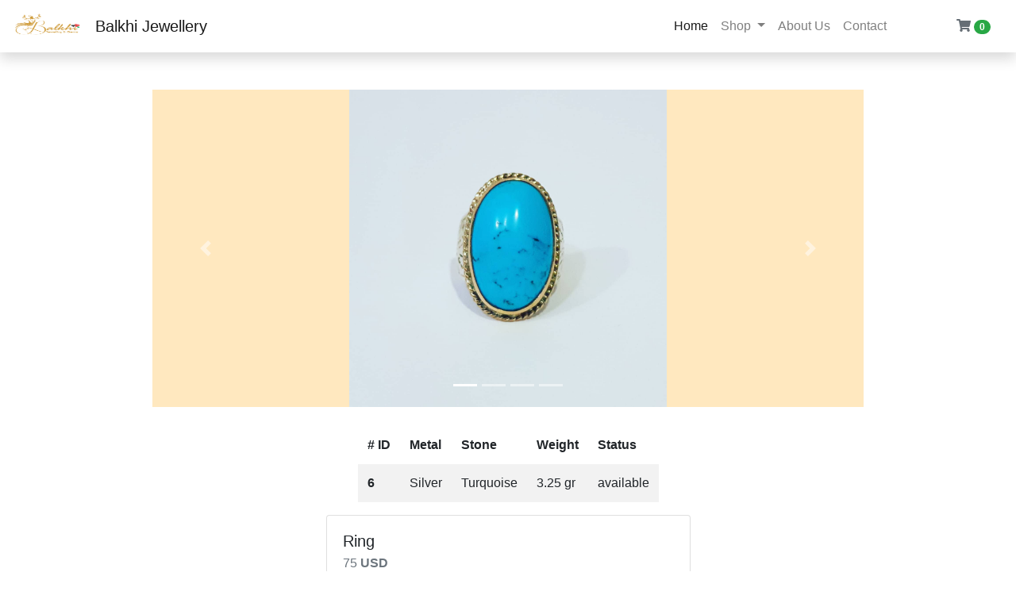

--- FILE ---
content_type: text/html; charset=UTF-8
request_url: http://balkhigems.com/item/6/single
body_size: 5621
content:
<!doctype html>
<html lang="en">
  <head>
      
<link rel="icon" type="image/png" href="/gems/storage/app/public/images/Balkhi.png" />
    <!-- Required meta tags -->
    <meta charset="utf-8">
    <meta name="viewport" content="width=device-width, initial-scale=1, shrink-to-fit=no">


    <!-- Bootstrap CSS -->
    <!-- <link rel="stylesheet" href="/assets/bootstrap.min.css"> -->
    <link rel="stylesheet" href="https://cdn.jsdelivr.net/npm/bootstrap@4.5.3/dist/css/bootstrap.min.css" integrity="sha384-TX8t27EcRE3e/ihU7zmQxVncDAy5uIKz4rEkgIXeMed4M0jlfIDPvg6uqKI2xXr2" crossorigin="anonymous">
    
    <!-- MD bootstrap start here-->
    <link href="https://maxcdn.bootstrapcdn.com/font-awesome/4.1.0/css/font-awesome.min.css" rel="stylesheet">
 
    <!-- <link rel="stylesheet" href="https://use.fontawesome.com/releases/v5.15.3/css/all.css">
  <link rel="stylesheet" href="https://use.fontawesome.com/releases/v5.15.3/css/v4-shims.css"> -->
     <!-- MD bootstrap end here-->
     
<!-- font awesome icon-->

     <script defer src="https://use.fontawesome.com/releases/v5.0.13/js/all.js" integrity="sha384-xymdQtn1n3lH2wcu0qhcdaOpQwyoarkgLVxC/wZ5q7h9gHtxICrpcaSUfygqZGOe" crossorigin="anonymous"></script>

    <!-- JQuery DataTable Css -->
    <link href="/assets/dataTables.bootstrap.css" rel="stylesheet">

    <title >Balkhi Gems</title>

    <style>
      body{
 padding-top:65px;

      }
      th {
    white-space: nowrap;
}



.l1:hover{
    
  transform: scale(1.05);
  box-shadow: 0 10px 20px rgba(0,0,0,.12), 0 4px 8px rgba(0,0,0,.06);
 }
 .pimg {
 
  object-fit: contain;
}
.scaro {
  width: 100%;
  height: 500px !important;
  object-fit: cover;
}
.caro {
  width:70%;
  background-color: #ffe8bf;
}
.my_img{
  height: 400px;
  object-fit: contain;
}
.home_caro {
  width:100%;
  
}
.home_img{
  height: 600px;
  width: 100% !important;
  object-fit: cover;
}



@media  only screen and (max-width: 768px) {
  .caro {
    width: 90% !important;
  }
  .home_caro {
    width: 100% !important;
    padding-top:40px;
  }
}




 .mm{
  background-color: #fff;     
   }
   .mfooter{
    background-color: #f7f7f7;
    text-color: #666e75;
                  
     }
     .linkd{
    color: #666e75;
                  
     }
     
     .upcase {
    text-transform:capitalize;
}
    

     
#DataTables_Table_0_wrapper{
  min-width: 100%;
  width: 100%;
}
    </style>
  </head>
  <body>

  <div class="container-fluid px-0">
        <!--  start of Navbar-->

  <nav class="navbar navbar-expand-lg navbar-light fixed-top mm shadow">
  
  <a class="navbar-brand mb-0 h3" href="/">
  <img src="http://balkhigems.com/gems/storage/app/public/images/Balkhi.png" width="90" height="40" class="d-inline-block align-top" alt="Logo" loading="logo">
  <span class="mx-2  navbar-brand">Balkhi Jewellery</span></a>
  <button class="navbar-toggler" type="button" data-toggle="collapse" data-target="#navbarSupportedContent" aria-controls="navbarSupportedContent" aria-expanded="false" aria-label="Toggle navigation">
    <span class="navbar-toggler-icon"></span>
  </button>

  <div class="collapse navbar-collapse" id="navbarSupportedContent">
    <ul class="navbar-nav  ml-auto pr-5 ">
      <li class="nav-item active">
        <a class="nav-link" href="/">Home <span class="sr-only">(current)</span></a>
      </li>
   
      <li class="nav-item dropdown">
        <a class="nav-link dropdown-toggle" href="#" id="navbarDropdown" role="button" data-toggle="dropdown" aria-haspopup="true" aria-expanded="true">
          Shop
        </a>
        <div class="dropdown-menu" aria-labelledby="navbarDropdown">
          <a class="dropdown-item" href="http://balkhigems.com/list">All Products</a>
          <a class="dropdown-item" href="http://balkhigems.com/bracelet">Bracelet</a>
          <a class="dropdown-item" href="http://balkhigems.com/necklace">Necklace</a>
          <a class="dropdown-item" href="http://balkhigems.com/rings">Rings</a>
          <a class="dropdown-item" href="http://balkhigems.com/earrings">Earrings</a>
          <a class="dropdown-item" href="http://balkhigems.com/gemstones">Gemstones</a>
        
      </li>
      <li class="nav-item">
        <a class="nav-link" href="http://balkhigems.com/about">About Us</a>
      </li>
      <li class="nav-item">
        <a class="nav-link " href="/contact"  >Contact</a>
      </li>

                                    


                                    
      <!-- <li >-->
      <!--<a  class="nav-link " href="http://balkhigems.com/logout" class="fa fa-sign-out" aria-hidden="true">   Logout </a>-->
      
      <!--</li> -->
      
      &emsp;

    </ul>
    
  
  </div>
  <a  class="nav-link linkd " href="http://balkhigems.com/cart" > <i class="fa fa-shopping-cart fa-1x"></i>
  <span class="badge badge-pill badge-success"> 0</span> </a>
  
</nav>




<!-- carousel contents starts here -->

<div style="display: flex; justify-content: center; align-items:center;" class="pt-5">
 
<div id="carouselExampleIndicators" class="carousel slide caro" data-ride="carousel">
  <ol class="carousel-indicators">
    <li data-target="#carouselExampleIndicators" data-slide-to="0" class="active"></li>
    <li data-target="#carouselExampleIndicators" data-slide-to="1"></li>
    <li data-target="#carouselExampleIndicators" data-slide-to="2"></li>
    <li data-target="#carouselExampleIndicators" data-slide-to="3"></li>
  </ol>
  <div class="carousel-inner ">
    <div class="carousel-item active">
      <img class="d-block w-100 my_img" src="http://balkhigems.com/gems/storage/app/public/images/IMG_20210312_174523_7001626212935.jpg" alt="First slide">
    </div>
    <div class="carousel-item">
      <img class="d-block w-100 my_img" src="http://balkhigems.com/gems/storage/app/public/images/IMG_20210312_174523_7061626212935.jpg" alt="Second slide">
    </div>
    <div class="carousel-item">
      <img class="d-block w-100 my_img" src="http://balkhigems.com/gems/storage/app/public/images/IMG_20210312_174523_7091626212935.jpg" alt="Third slide">
    </div>
    <div class="carousel-item">
      <img class="d-block w-100 my_img" src="http://balkhigems.com/gems/storage/app/public/images/IMG_20210312_174523_7141626212935.jpg" alt="Third slide">
    </div>
  </div>
  <a class="carousel-control-prev" href="#carouselExampleIndicators" role="button" data-slide="prev">
    <span class="carousel-control-prev-icon" aria-hidden="true"></span>
    <span class="sr-only">Previous</span>
  </a>
  <a class="carousel-control-next" href="#carouselExampleIndicators" role="button" data-slide="next">
    <span class="carousel-control-next-icon" aria-hidden="true"></span>
    <span class="sr-only">Next</span>
  </a>
</div>
</div>
</div>

<!-- carousel contents starts here -->

<br>

<div style="display: flex; justify-content: center; align-items:center;"  >
    <div class="col-auto">
<table  class=" table-responsive table table-striped table-borderless ">
  <thead>
    <tr>
      <th scope="col"># ID</th>
      <!-- <th scope="col">category</th> -->
      <th scope="col">Metal</th>
      <th scope="col">Stone</th>
      <th scope="col">Weight</th>
      <!--<th scope="col">unit</th>-->
      <!-- <th scope="col">Price</th> -->
      <!--<th scope="col">Gender</th>-->
      <th scope="col">Status</th>
     

    </tr>
  </thead>
  <tbody>
    <tr>
      <th scope="row">6</th> 
      <td class="upcase">silver</td>
      <!-- <td>ring</td>  -->
      <td>Turquoise</td>
      <td>3.25 gr</td>
      <!--<td>gr</td> -->
      <!-- <td>75</td> -->
      <!--<td>male</td>-->
      <td>available</td>
    </tr>
    
    
  </tbody>
</table>
   
</div>

</div>


<!-- card start here-->

<div style="display: flex; justify-content: center; align-items:center;"  >
<div class="card mx-2" >
      <div class="card-body " style="max-width:700px">
        <h5 class="card-title upcase">ring</h5>
        <h6 class="card-subtitle mb-2 text-muted"> 75 <b>USD</b></h6>
        <p  class="card-text" style="white-space: pre-line" >Natural Turquoise Hand Made Sterling Silver Ring for Men!
Mine &amp; Source : Kerman, Iran.
Stone : Natural Persian Turquoise.
Ring 💍: Sterling Silver (925). </p>
       
        <div class=" d-flex justify-content-around">
          <a href="http://balkhigems.com/cart/6" class=" btn btn-outline-success  ">Add to Cart </a>
          <!--<a href="#" class="btn btn-outline-info">Buy it Now</a>-->
        </div>

      </div>
    </div>
</div>

<!-- Card end here  -->
  




<!-- edit and delete buttons start-->

                
                            
      


<!-- edit and delete buttons end-->

<br>

<h3 class="p-5" > Possibly you may be intersted</h3> 

<!-- albums start here-->
<div class="album py-5 ">

    <div class="container">
      <div class="row">
              <div class="col-md-3 col-sm-6 col-6 pimg">
        <a href="/item/1/single" style="text-decoration: none; color:black;" >
          <div  class="card mb-4 shadow-sm l1">
          <img src="http://balkhigems.com/gems/storage/app/public/images/Balkhigems_ring11625988361.jpeg"  class="card-img-top cursor-pointer" width="100%" height="190" alt="1">
            <div class="card-body">
            <p class="upcase" style="line-height: 0.1;"><small> ring </small></p>
            <p class="upcase" style="line-height: 0.1;"><small> silver </small></p>
            <p style="line-height:0.1;"><small> 110 <b>USD</b> </small></p>
              
              <div class="d-flex justify-content-between align-items-center">
               
              </div>
            </div>
          </div>
           </a>
        </div>
      
                <div class="col-md-3 col-sm-6 col-6 pimg">
        <a href="/item/2/single" style="text-decoration: none; color:black;" >
          <div  class="card mb-4 shadow-sm l1">
          <img src="http://balkhigems.com/gems/storage/app/public/images/_MG_511716258699151626167783.jpg"  class="card-img-top cursor-pointer" width="100%" height="190" alt="2">
            <div class="card-body">
            <p class="upcase" style="line-height: 0.1;"><small> ring </small></p>
            <p class="upcase" style="line-height: 0.1;"><small> silver </small></p>
            <p style="line-height:0.1;"><small> 230 <b>USD</b> </small></p>
              
              <div class="d-flex justify-content-between align-items-center">
               
              </div>
            </div>
          </div>
           </a>
        </div>
      
                <div class="col-md-3 col-sm-6 col-6 pimg">
        <a href="/item/3/single" style="text-decoration: none; color:black;" >
          <div  class="card mb-4 shadow-sm l1">
          <img src="http://balkhigems.com/gems/storage/app/public/images/IMG_20210301_020512_5761626211257.jpg"  class="card-img-top cursor-pointer" width="100%" height="190" alt="3">
            <div class="card-body">
            <p class="upcase" style="line-height: 0.1;"><small> ring </small></p>
            <p class="upcase" style="line-height: 0.1;"><small> silver </small></p>
            <p style="line-height:0.1;"><small> 38 <b>USD</b> </small></p>
              
              <div class="d-flex justify-content-between align-items-center">
               
              </div>
            </div>
          </div>
           </a>
        </div>
      
                <div class="col-md-3 col-sm-6 col-6 pimg">
        <a href="/item/4/single" style="text-decoration: none; color:black;" >
          <div  class="card mb-4 shadow-sm l1">
          <img src="http://balkhigems.com/gems/storage/app/public/images/IMG_20210309_020948_7411626211571.jpg"  class="card-img-top cursor-pointer" width="100%" height="190" alt="4">
            <div class="card-body">
            <p class="upcase" style="line-height: 0.1;"><small> bracelet </small></p>
            <p class="upcase" style="line-height: 0.1;"><small> silver </small></p>
            <p style="line-height:0.1;"><small> 30 <b>USD</b> </small></p>
              
              <div class="d-flex justify-content-between align-items-center">
               
              </div>
            </div>
          </div>
           </a>
        </div>
      
                <div class="col-md-3 col-sm-6 col-6 pimg">
        <a href="/item/5/single" style="text-decoration: none; color:black;" >
          <div  class="card mb-4 shadow-sm l1">
          <img src="http://balkhigems.com/gems/storage/app/public/images/IMG_20210224_004937_4131626211885.jpg"  class="card-img-top cursor-pointer" width="100%" height="190" alt="5">
            <div class="card-body">
            <p class="upcase" style="line-height: 0.1;"><small> necklace </small></p>
            <p class="upcase" style="line-height: 0.1;"><small> silver </small></p>
            <p style="line-height:0.1;"><small> 95 <b>USD</b> </small></p>
              
              <div class="d-flex justify-content-between align-items-center">
               
              </div>
            </div>
          </div>
           </a>
        </div>
      
                <div class="col-md-3 col-sm-6 col-6 pimg">
        <a href="/item/6/single" style="text-decoration: none; color:black;" >
          <div  class="card mb-4 shadow-sm l1">
          <img src="http://balkhigems.com/gems/storage/app/public/images/IMG_20210312_174523_7001626212935.jpg"  class="card-img-top cursor-pointer" width="100%" height="190" alt="6">
            <div class="card-body">
            <p class="upcase" style="line-height: 0.1;"><small> ring </small></p>
            <p class="upcase" style="line-height: 0.1;"><small> silver </small></p>
            <p style="line-height:0.1;"><small> 75 <b>USD</b> </small></p>
              
              <div class="d-flex justify-content-between align-items-center">
               
              </div>
            </div>
          </div>
           </a>
        </div>
      
                <div class="col-md-3 col-sm-6 col-6 pimg">
        <a href="/item/7/single" style="text-decoration: none; color:black;" >
          <div  class="card mb-4 shadow-sm l1">
          <img src="http://balkhigems.com/gems/storage/app/public/images/IMG_20210521_221624_6891626278765.jpg"  class="card-img-top cursor-pointer" width="100%" height="190" alt="7">
            <div class="card-body">
            <p class="upcase" style="line-height: 0.1;"><small> bracelet </small></p>
            <p class="upcase" style="line-height: 0.1;"><small> silver </small></p>
            <p style="line-height:0.1;"><small> 36 <b>USD</b> </small></p>
              
              <div class="d-flex justify-content-between align-items-center">
               
              </div>
            </div>
          </div>
           </a>
        </div>
      
                <div class="col-md-3 col-sm-6 col-6 pimg">
        <a href="/item/8/single" style="text-decoration: none; color:black;" >
          <div  class="card mb-4 shadow-sm l1">
          <img src="http://balkhigems.com/gems/storage/app/public/images/IMG_20210521_162606_0321626280444.jpg"  class="card-img-top cursor-pointer" width="100%" height="190" alt="8">
            <div class="card-body">
            <p class="upcase" style="line-height: 0.1;"><small> ring </small></p>
            <p class="upcase" style="line-height: 0.1;"><small> silver </small></p>
            <p style="line-height:0.1;"><small> 33 <b>USD</b> </small></p>
              
              <div class="d-flex justify-content-between align-items-center">
               
              </div>
            </div>
          </div>
           </a>
        </div>
      
                <div class="col-md-3 col-sm-6 col-6 pimg">
        <a href="/item/9/single" style="text-decoration: none; color:black;" >
          <div  class="card mb-4 shadow-sm l1">
          <img src="http://balkhigems.com/gems/storage/app/public/images/IMG_20210303_194518_2481626870717.jpg"  class="card-img-top cursor-pointer" width="100%" height="190" alt="9">
            <div class="card-body">
            <p class="upcase" style="line-height: 0.1;"><small> ring </small></p>
            <p class="upcase" style="line-height: 0.1;"><small> silver </small></p>
            <p style="line-height:0.1;"><small> 30 <b>USD</b> </small></p>
              
              <div class="d-flex justify-content-between align-items-center">
               
              </div>
            </div>
          </div>
           </a>
        </div>
      
                <div class="col-md-3 col-sm-6 col-6 pimg">
        <a href="/item/10/single" style="text-decoration: none; color:black;" >
          <div  class="card mb-4 shadow-sm l1">
          <img src="http://balkhigems.com/gems/storage/app/public/images/IMG_20210416_214526_4951626871707.jpg"  class="card-img-top cursor-pointer" width="100%" height="190" alt="10">
            <div class="card-body">
            <p class="upcase" style="line-height: 0.1;"><small> necklace </small></p>
            <p class="upcase" style="line-height: 0.1;"><small> silver </small></p>
            <p style="line-height:0.1;"><small> 20 <b>USD</b> </small></p>
              
              <div class="d-flex justify-content-between align-items-center">
               
              </div>
            </div>
          </div>
           </a>
        </div>
      
                <div class="col-md-3 col-sm-6 col-6 pimg">
        <a href="/item/11/single" style="text-decoration: none; color:black;" >
          <div  class="card mb-4 shadow-sm l1">
          <img src="http://balkhigems.com/gems/storage/app/public/images/IMG_20210521_220309_6101626872117.jpg"  class="card-img-top cursor-pointer" width="100%" height="190" alt="11">
            <div class="card-body">
            <p class="upcase" style="line-height: 0.1;"><small> ring </small></p>
            <p class="upcase" style="line-height: 0.1;"><small> silver </small></p>
            <p style="line-height:0.1;"><small> 28 <b>USD</b> </small></p>
              
              <div class="d-flex justify-content-between align-items-center">
               
              </div>
            </div>
          </div>
           </a>
        </div>
      
                <div class="col-md-3 col-sm-6 col-6 pimg">
        <a href="/item/12/single" style="text-decoration: none; color:black;" >
          <div  class="card mb-4 shadow-sm l1">
          <img src="http://balkhigems.com/gems/storage/app/public/images/IMG_20210302_004618_2761628514083.jpg"  class="card-img-top cursor-pointer" width="100%" height="190" alt="12">
            <div class="card-body">
            <p class="upcase" style="line-height: 0.1;"><small> ring </small></p>
            <p class="upcase" style="line-height: 0.1;"><small> silver </small></p>
            <p style="line-height:0.1;"><small> 180 <b>USD</b> </small></p>
              
              <div class="d-flex justify-content-between align-items-center">
               
              </div>
            </div>
          </div>
           </a>
        </div>
      
                <div class="col-md-3 col-sm-6 col-6 pimg">
        <a href="/item/13/single" style="text-decoration: none; color:black;" >
          <div  class="card mb-4 shadow-sm l1">
          <img src="http://balkhigems.com/gems/storage/app/public/images/IMG_20210521_192805_8141628514362.jpg"  class="card-img-top cursor-pointer" width="100%" height="190" alt="13">
            <div class="card-body">
            <p class="upcase" style="line-height: 0.1;"><small> ring </small></p>
            <p class="upcase" style="line-height: 0.1;"><small> silver </small></p>
            <p style="line-height:0.1;"><small> 170 <b>USD</b> </small></p>
              
              <div class="d-flex justify-content-between align-items-center">
               
              </div>
            </div>
          </div>
           </a>
        </div>
      
                <div class="col-md-3 col-sm-6 col-6 pimg">
        <a href="/item/14/single" style="text-decoration: none; color:black;" >
          <div  class="card mb-4 shadow-sm l1">
          <img src="http://balkhigems.com/gems/storage/app/public/images/IMG_20210521_161800_1311628514580.jpg"  class="card-img-top cursor-pointer" width="100%" height="190" alt="14">
            <div class="card-body">
            <p class="upcase" style="line-height: 0.1;"><small> ring </small></p>
            <p class="upcase" style="line-height: 0.1;"><small> silver </small></p>
            <p style="line-height:0.1;"><small> 230 <b>USD</b> </small></p>
              
              <div class="d-flex justify-content-between align-items-center">
               
              </div>
            </div>
          </div>
           </a>
        </div>
      
                <div class="col-md-3 col-sm-6 col-6 pimg">
        <a href="/item/15/single" style="text-decoration: none; color:black;" >
          <div  class="card mb-4 shadow-sm l1">
          <img src="http://balkhigems.com/gems/storage/app/public/images/_MG_51221648931556.jpg"  class="card-img-top cursor-pointer" width="100%" height="190" alt="15">
            <div class="card-body">
            <p class="upcase" style="line-height: 0.1;"><small> ring </small></p>
            <p class="upcase" style="line-height: 0.1;"><small> silver </small></p>
            <p style="line-height:0.1;"><small> 350 <b>USD</b> </small></p>
              
              <div class="d-flex justify-content-between align-items-center">
               
              </div>
            </div>
          </div>
           </a>
        </div>
      
                <div class="col-md-3 col-sm-6 col-6 pimg">
        <a href="/item/16/single" style="text-decoration: none; color:black;" >
          <div  class="card mb-4 shadow-sm l1">
          <img src="http://balkhigems.com/gems/storage/app/public/images/WhatsApp Image 2022-04-03 at 1.15.03 AM1648932614.jpeg"  class="card-img-top cursor-pointer" width="100%" height="190" alt="16">
            <div class="card-body">
            <p class="upcase" style="line-height: 0.1;"><small> ring </small></p>
            <p class="upcase" style="line-height: 0.1;"><small> silver </small></p>
            <p style="line-height:0.1;"><small> 1650 <b>USD</b> </small></p>
              
              <div class="d-flex justify-content-between align-items-center">
               
              </div>
            </div>
          </div>
           </a>
        </div>
      
              </div>

    </div>
    
    <div class="d-flex justify-content-center">
    <nav>
        <ul class="pagination">
            
                            <li class="page-item disabled" aria-disabled="true" aria-label="&laquo; Previous">
                    <span class="page-link" aria-hidden="true">&lsaquo;</span>
                </li>
            
            
                            
                
                
                                                                                        <li class="page-item active" aria-current="page"><span class="page-link">1</span></li>
                                                                                                <li class="page-item"><a class="page-link" href="http://balkhigems.com/item/6/single?page=2">2</a></li>
                                                                        
            
                            <li class="page-item">
                    <a class="page-link" href="http://balkhigems.com/item/6/single?page=2" rel="next" aria-label="Next &raquo;">&rsaquo;</a>
                </li>
                    </ul>
    </nav>

</div>
  </div> 
<!-- albums end -->
<!-- footer -->
 <footer  class="  mfooter ">
        <div class="container">
            <div class="row ">
                <div class="col-md-4 text-center text-md-left ">
                    
                    <div class="py-0">
                        <h3 class="my-4 text-muted"><span class="mx-2 font-italic text-warning ">Balkhi Jewellery</span></h3>

                        <p class=" text-muted font-weight-bold">
                            <a class="text-decoration-none linkd" href="/">Home</a>
                            |
                            <a class="text-decoration-none linkd" href="http://balkhigems.com/about">About</a>
                            |
                            <a class="text-decoration-none linkd" href="http://balkhigems.com/contact">Contact</a>
                        </p>
                        <p class="text-muted py-4 mb-4">&copy;2021 Balkhi Group </p>
                    </div>
                </div>
                
                <div class="col-md-4 text-muted text-center text-md-left ">
                <h3 class="my-4 text-muted">Contact Us</h3>
                    <div class="py-0 my-4">
                        <div>
                            <p class="text-muted"> <i class="fa fa-map-marker-alt mx-2 "></i>
                                   Shahre Naw, Kabul, Afghanistan</p>
                        </div>

                        <div> 
                            <p><i class="fa fa-phone text-muted mx-2 "></i> +93 789 901 901</p>
                        </div>
                        <div>
                            <p><i class="fa fa-envelope  mx-2"></i><a  class="text-muted" href="mailto:info@balkhigems.com">Info@balkhigems.com</a></p>
                        </div>  
                    </div>  
                </div>
                
                <div class="col-md-4 text-muted my-4 text-center text-md-left ">
                <h3 class="my-0 text-muted">Follow Us </h3>
				
                    <div class="py-4">
                        <a class="linkd" href="https://www.facebook.com/balkhijewellery" target="_blank"><i class="fab fa-facebook-f fa-2x  mx-3"></i></a>
                        <a class="linkd" href="https://www.linkedin.com/in/balkhi-jewellery-b87827213" target="_blank"><i class="fab fa-linkedin-in fa-2x  mx-3"></i></a>
                        <a class="linkd" href="https://twitter.com/AndGems?s=08" target="_blank" ><i class="fab fa-twitter fa-2x  mx-3" ></i></a>
                        <a class="linkd" href="https://www.instagram.com/balkhijewelleryandgems" target="_blank"><i class="fab fa-instagram fa-2x  mx-3"></i></a>
                        <a class="linkd" href="https://api.whatsapp.com/send?phone=93766667305" target="_blank" ><i class="fab fa-whatsapp fa-2x  mx-3"></i></a>
                        
                    </div>
                </div>
            </div>  
        </div>
     </footer>
    <!-- Option 1: jQuery and Bootstrap Bundle (includes Popper) -->
    <!-- <script src="https://code.jquery.com/jquery-3.5.1.slim.min.js" integrity="sha384-DfXdz2htPH0lsSSs5nCTpuj/zy4C+OGpamoFVy38MVBnE+IbbVYUew+OrCXaRkfj" crossorigin="anonymous"></script> -->
    <!-- <script src="https://code.jquery.com/jquery-3.5.1.slim.min.js" integrity="sha384-DfXdz2htPH0lsSSs5nCTpuj/zy4C+OGpamoFVy38MVBnE+IbbVYUew+OrCXaRkfj" crossorigin="anonymous"></script> -->
    <script
  src="https://code.jquery.com/jquery-3.6.0.min.js"
  integrity="sha256-/xUj+3OJU5yExlq6GSYGSHk7tPXikynS7ogEvDej/m4="
  crossorigin="anonymous"></script>
    <!-- <script href="/js/jquery-3.6.0.min.js"></script> -->
    <!-- <script href="/assets/bootstrap.min.js"></script> -->
    <script src="https://cdn.jsdelivr.net/npm/bootstrap@4.5.3/dist/js/bootstrap.bundle.min.js" integrity="sha384-ho+j7jyWK8fNQe+A12Hb8AhRq26LrZ/JpcUGGOn+Y7RsweNrtN/tE3MoK7ZeZDyx" crossorigin="anonymous"></script>

   
    <!-- Option 2: jQuery, Popper.js, and Bootstrap JS
    <script src="https://code.jquery.com/jquery-3.5.1.slim.min.js" integrity="sha384-DfXdz2htPH0lsSSs5nCTpuj/zy4C+OGpamoFVy38MVBnE+IbbVYUew+OrCXaRkfj" crossorigin="anonymous"></script>
    <script src="https://cdn.jsdelivr.net/npm/popper.js@1.16.1/dist/umd/popper.min.js" integrity="sha384-9/reFTGAW83EW2RDu2S0VKaIzap3H66lZH81PoYlFhbGU+6BZp6G7niu735Sk7lN" crossorigin="anonymous"></script>
    <script src="https://cdn.jsdelivr.net/npm/bootstrap@4.5.3/dist/js/bootstrap.min.js" integrity="sha384-w1Q4orYjBQndcko6MimVbzY0tgp4pWB4lZ7lr30WKz0vr/aWKhXdBNmNb5D92v7s" crossorigin="anonymous"></script>
    -->
<!-- // -->
    <!-- Optional JavaScript; choose one of the two! -->

<!-- end of footer -->

    </div>
  </body>
</html>